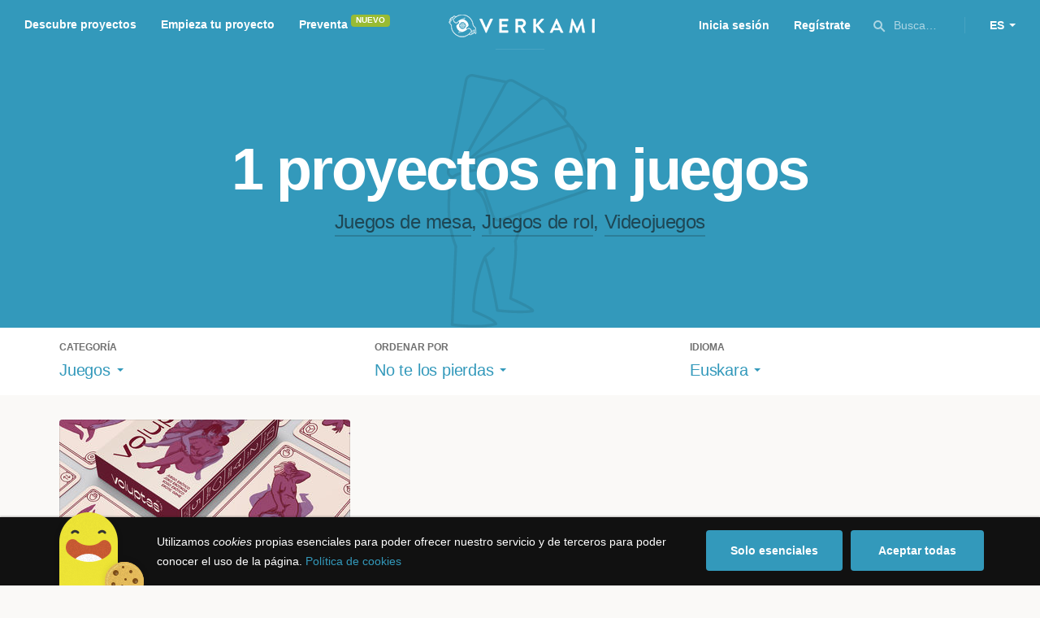

--- FILE ---
content_type: text/html; charset=utf-8
request_url: https://www.google.com/recaptcha/api2/anchor?ar=1&k=6LcohcEUAAAAAKA4lbRzNb0mFxykolmiEYqoP1u3&co=aHR0cHM6Ly93d3cudmVya2FtaS5jb206NDQz&hl=es&v=PoyoqOPhxBO7pBk68S4YbpHZ&size=invisible&anchor-ms=20000&execute-ms=30000&cb=qkucnes4k14e
body_size: 49250
content:
<!DOCTYPE HTML><html dir="ltr" lang="es"><head><meta http-equiv="Content-Type" content="text/html; charset=UTF-8">
<meta http-equiv="X-UA-Compatible" content="IE=edge">
<title>reCAPTCHA</title>
<style type="text/css">
/* cyrillic-ext */
@font-face {
  font-family: 'Roboto';
  font-style: normal;
  font-weight: 400;
  font-stretch: 100%;
  src: url(//fonts.gstatic.com/s/roboto/v48/KFO7CnqEu92Fr1ME7kSn66aGLdTylUAMa3GUBHMdazTgWw.woff2) format('woff2');
  unicode-range: U+0460-052F, U+1C80-1C8A, U+20B4, U+2DE0-2DFF, U+A640-A69F, U+FE2E-FE2F;
}
/* cyrillic */
@font-face {
  font-family: 'Roboto';
  font-style: normal;
  font-weight: 400;
  font-stretch: 100%;
  src: url(//fonts.gstatic.com/s/roboto/v48/KFO7CnqEu92Fr1ME7kSn66aGLdTylUAMa3iUBHMdazTgWw.woff2) format('woff2');
  unicode-range: U+0301, U+0400-045F, U+0490-0491, U+04B0-04B1, U+2116;
}
/* greek-ext */
@font-face {
  font-family: 'Roboto';
  font-style: normal;
  font-weight: 400;
  font-stretch: 100%;
  src: url(//fonts.gstatic.com/s/roboto/v48/KFO7CnqEu92Fr1ME7kSn66aGLdTylUAMa3CUBHMdazTgWw.woff2) format('woff2');
  unicode-range: U+1F00-1FFF;
}
/* greek */
@font-face {
  font-family: 'Roboto';
  font-style: normal;
  font-weight: 400;
  font-stretch: 100%;
  src: url(//fonts.gstatic.com/s/roboto/v48/KFO7CnqEu92Fr1ME7kSn66aGLdTylUAMa3-UBHMdazTgWw.woff2) format('woff2');
  unicode-range: U+0370-0377, U+037A-037F, U+0384-038A, U+038C, U+038E-03A1, U+03A3-03FF;
}
/* math */
@font-face {
  font-family: 'Roboto';
  font-style: normal;
  font-weight: 400;
  font-stretch: 100%;
  src: url(//fonts.gstatic.com/s/roboto/v48/KFO7CnqEu92Fr1ME7kSn66aGLdTylUAMawCUBHMdazTgWw.woff2) format('woff2');
  unicode-range: U+0302-0303, U+0305, U+0307-0308, U+0310, U+0312, U+0315, U+031A, U+0326-0327, U+032C, U+032F-0330, U+0332-0333, U+0338, U+033A, U+0346, U+034D, U+0391-03A1, U+03A3-03A9, U+03B1-03C9, U+03D1, U+03D5-03D6, U+03F0-03F1, U+03F4-03F5, U+2016-2017, U+2034-2038, U+203C, U+2040, U+2043, U+2047, U+2050, U+2057, U+205F, U+2070-2071, U+2074-208E, U+2090-209C, U+20D0-20DC, U+20E1, U+20E5-20EF, U+2100-2112, U+2114-2115, U+2117-2121, U+2123-214F, U+2190, U+2192, U+2194-21AE, U+21B0-21E5, U+21F1-21F2, U+21F4-2211, U+2213-2214, U+2216-22FF, U+2308-230B, U+2310, U+2319, U+231C-2321, U+2336-237A, U+237C, U+2395, U+239B-23B7, U+23D0, U+23DC-23E1, U+2474-2475, U+25AF, U+25B3, U+25B7, U+25BD, U+25C1, U+25CA, U+25CC, U+25FB, U+266D-266F, U+27C0-27FF, U+2900-2AFF, U+2B0E-2B11, U+2B30-2B4C, U+2BFE, U+3030, U+FF5B, U+FF5D, U+1D400-1D7FF, U+1EE00-1EEFF;
}
/* symbols */
@font-face {
  font-family: 'Roboto';
  font-style: normal;
  font-weight: 400;
  font-stretch: 100%;
  src: url(//fonts.gstatic.com/s/roboto/v48/KFO7CnqEu92Fr1ME7kSn66aGLdTylUAMaxKUBHMdazTgWw.woff2) format('woff2');
  unicode-range: U+0001-000C, U+000E-001F, U+007F-009F, U+20DD-20E0, U+20E2-20E4, U+2150-218F, U+2190, U+2192, U+2194-2199, U+21AF, U+21E6-21F0, U+21F3, U+2218-2219, U+2299, U+22C4-22C6, U+2300-243F, U+2440-244A, U+2460-24FF, U+25A0-27BF, U+2800-28FF, U+2921-2922, U+2981, U+29BF, U+29EB, U+2B00-2BFF, U+4DC0-4DFF, U+FFF9-FFFB, U+10140-1018E, U+10190-1019C, U+101A0, U+101D0-101FD, U+102E0-102FB, U+10E60-10E7E, U+1D2C0-1D2D3, U+1D2E0-1D37F, U+1F000-1F0FF, U+1F100-1F1AD, U+1F1E6-1F1FF, U+1F30D-1F30F, U+1F315, U+1F31C, U+1F31E, U+1F320-1F32C, U+1F336, U+1F378, U+1F37D, U+1F382, U+1F393-1F39F, U+1F3A7-1F3A8, U+1F3AC-1F3AF, U+1F3C2, U+1F3C4-1F3C6, U+1F3CA-1F3CE, U+1F3D4-1F3E0, U+1F3ED, U+1F3F1-1F3F3, U+1F3F5-1F3F7, U+1F408, U+1F415, U+1F41F, U+1F426, U+1F43F, U+1F441-1F442, U+1F444, U+1F446-1F449, U+1F44C-1F44E, U+1F453, U+1F46A, U+1F47D, U+1F4A3, U+1F4B0, U+1F4B3, U+1F4B9, U+1F4BB, U+1F4BF, U+1F4C8-1F4CB, U+1F4D6, U+1F4DA, U+1F4DF, U+1F4E3-1F4E6, U+1F4EA-1F4ED, U+1F4F7, U+1F4F9-1F4FB, U+1F4FD-1F4FE, U+1F503, U+1F507-1F50B, U+1F50D, U+1F512-1F513, U+1F53E-1F54A, U+1F54F-1F5FA, U+1F610, U+1F650-1F67F, U+1F687, U+1F68D, U+1F691, U+1F694, U+1F698, U+1F6AD, U+1F6B2, U+1F6B9-1F6BA, U+1F6BC, U+1F6C6-1F6CF, U+1F6D3-1F6D7, U+1F6E0-1F6EA, U+1F6F0-1F6F3, U+1F6F7-1F6FC, U+1F700-1F7FF, U+1F800-1F80B, U+1F810-1F847, U+1F850-1F859, U+1F860-1F887, U+1F890-1F8AD, U+1F8B0-1F8BB, U+1F8C0-1F8C1, U+1F900-1F90B, U+1F93B, U+1F946, U+1F984, U+1F996, U+1F9E9, U+1FA00-1FA6F, U+1FA70-1FA7C, U+1FA80-1FA89, U+1FA8F-1FAC6, U+1FACE-1FADC, U+1FADF-1FAE9, U+1FAF0-1FAF8, U+1FB00-1FBFF;
}
/* vietnamese */
@font-face {
  font-family: 'Roboto';
  font-style: normal;
  font-weight: 400;
  font-stretch: 100%;
  src: url(//fonts.gstatic.com/s/roboto/v48/KFO7CnqEu92Fr1ME7kSn66aGLdTylUAMa3OUBHMdazTgWw.woff2) format('woff2');
  unicode-range: U+0102-0103, U+0110-0111, U+0128-0129, U+0168-0169, U+01A0-01A1, U+01AF-01B0, U+0300-0301, U+0303-0304, U+0308-0309, U+0323, U+0329, U+1EA0-1EF9, U+20AB;
}
/* latin-ext */
@font-face {
  font-family: 'Roboto';
  font-style: normal;
  font-weight: 400;
  font-stretch: 100%;
  src: url(//fonts.gstatic.com/s/roboto/v48/KFO7CnqEu92Fr1ME7kSn66aGLdTylUAMa3KUBHMdazTgWw.woff2) format('woff2');
  unicode-range: U+0100-02BA, U+02BD-02C5, U+02C7-02CC, U+02CE-02D7, U+02DD-02FF, U+0304, U+0308, U+0329, U+1D00-1DBF, U+1E00-1E9F, U+1EF2-1EFF, U+2020, U+20A0-20AB, U+20AD-20C0, U+2113, U+2C60-2C7F, U+A720-A7FF;
}
/* latin */
@font-face {
  font-family: 'Roboto';
  font-style: normal;
  font-weight: 400;
  font-stretch: 100%;
  src: url(//fonts.gstatic.com/s/roboto/v48/KFO7CnqEu92Fr1ME7kSn66aGLdTylUAMa3yUBHMdazQ.woff2) format('woff2');
  unicode-range: U+0000-00FF, U+0131, U+0152-0153, U+02BB-02BC, U+02C6, U+02DA, U+02DC, U+0304, U+0308, U+0329, U+2000-206F, U+20AC, U+2122, U+2191, U+2193, U+2212, U+2215, U+FEFF, U+FFFD;
}
/* cyrillic-ext */
@font-face {
  font-family: 'Roboto';
  font-style: normal;
  font-weight: 500;
  font-stretch: 100%;
  src: url(//fonts.gstatic.com/s/roboto/v48/KFO7CnqEu92Fr1ME7kSn66aGLdTylUAMa3GUBHMdazTgWw.woff2) format('woff2');
  unicode-range: U+0460-052F, U+1C80-1C8A, U+20B4, U+2DE0-2DFF, U+A640-A69F, U+FE2E-FE2F;
}
/* cyrillic */
@font-face {
  font-family: 'Roboto';
  font-style: normal;
  font-weight: 500;
  font-stretch: 100%;
  src: url(//fonts.gstatic.com/s/roboto/v48/KFO7CnqEu92Fr1ME7kSn66aGLdTylUAMa3iUBHMdazTgWw.woff2) format('woff2');
  unicode-range: U+0301, U+0400-045F, U+0490-0491, U+04B0-04B1, U+2116;
}
/* greek-ext */
@font-face {
  font-family: 'Roboto';
  font-style: normal;
  font-weight: 500;
  font-stretch: 100%;
  src: url(//fonts.gstatic.com/s/roboto/v48/KFO7CnqEu92Fr1ME7kSn66aGLdTylUAMa3CUBHMdazTgWw.woff2) format('woff2');
  unicode-range: U+1F00-1FFF;
}
/* greek */
@font-face {
  font-family: 'Roboto';
  font-style: normal;
  font-weight: 500;
  font-stretch: 100%;
  src: url(//fonts.gstatic.com/s/roboto/v48/KFO7CnqEu92Fr1ME7kSn66aGLdTylUAMa3-UBHMdazTgWw.woff2) format('woff2');
  unicode-range: U+0370-0377, U+037A-037F, U+0384-038A, U+038C, U+038E-03A1, U+03A3-03FF;
}
/* math */
@font-face {
  font-family: 'Roboto';
  font-style: normal;
  font-weight: 500;
  font-stretch: 100%;
  src: url(//fonts.gstatic.com/s/roboto/v48/KFO7CnqEu92Fr1ME7kSn66aGLdTylUAMawCUBHMdazTgWw.woff2) format('woff2');
  unicode-range: U+0302-0303, U+0305, U+0307-0308, U+0310, U+0312, U+0315, U+031A, U+0326-0327, U+032C, U+032F-0330, U+0332-0333, U+0338, U+033A, U+0346, U+034D, U+0391-03A1, U+03A3-03A9, U+03B1-03C9, U+03D1, U+03D5-03D6, U+03F0-03F1, U+03F4-03F5, U+2016-2017, U+2034-2038, U+203C, U+2040, U+2043, U+2047, U+2050, U+2057, U+205F, U+2070-2071, U+2074-208E, U+2090-209C, U+20D0-20DC, U+20E1, U+20E5-20EF, U+2100-2112, U+2114-2115, U+2117-2121, U+2123-214F, U+2190, U+2192, U+2194-21AE, U+21B0-21E5, U+21F1-21F2, U+21F4-2211, U+2213-2214, U+2216-22FF, U+2308-230B, U+2310, U+2319, U+231C-2321, U+2336-237A, U+237C, U+2395, U+239B-23B7, U+23D0, U+23DC-23E1, U+2474-2475, U+25AF, U+25B3, U+25B7, U+25BD, U+25C1, U+25CA, U+25CC, U+25FB, U+266D-266F, U+27C0-27FF, U+2900-2AFF, U+2B0E-2B11, U+2B30-2B4C, U+2BFE, U+3030, U+FF5B, U+FF5D, U+1D400-1D7FF, U+1EE00-1EEFF;
}
/* symbols */
@font-face {
  font-family: 'Roboto';
  font-style: normal;
  font-weight: 500;
  font-stretch: 100%;
  src: url(//fonts.gstatic.com/s/roboto/v48/KFO7CnqEu92Fr1ME7kSn66aGLdTylUAMaxKUBHMdazTgWw.woff2) format('woff2');
  unicode-range: U+0001-000C, U+000E-001F, U+007F-009F, U+20DD-20E0, U+20E2-20E4, U+2150-218F, U+2190, U+2192, U+2194-2199, U+21AF, U+21E6-21F0, U+21F3, U+2218-2219, U+2299, U+22C4-22C6, U+2300-243F, U+2440-244A, U+2460-24FF, U+25A0-27BF, U+2800-28FF, U+2921-2922, U+2981, U+29BF, U+29EB, U+2B00-2BFF, U+4DC0-4DFF, U+FFF9-FFFB, U+10140-1018E, U+10190-1019C, U+101A0, U+101D0-101FD, U+102E0-102FB, U+10E60-10E7E, U+1D2C0-1D2D3, U+1D2E0-1D37F, U+1F000-1F0FF, U+1F100-1F1AD, U+1F1E6-1F1FF, U+1F30D-1F30F, U+1F315, U+1F31C, U+1F31E, U+1F320-1F32C, U+1F336, U+1F378, U+1F37D, U+1F382, U+1F393-1F39F, U+1F3A7-1F3A8, U+1F3AC-1F3AF, U+1F3C2, U+1F3C4-1F3C6, U+1F3CA-1F3CE, U+1F3D4-1F3E0, U+1F3ED, U+1F3F1-1F3F3, U+1F3F5-1F3F7, U+1F408, U+1F415, U+1F41F, U+1F426, U+1F43F, U+1F441-1F442, U+1F444, U+1F446-1F449, U+1F44C-1F44E, U+1F453, U+1F46A, U+1F47D, U+1F4A3, U+1F4B0, U+1F4B3, U+1F4B9, U+1F4BB, U+1F4BF, U+1F4C8-1F4CB, U+1F4D6, U+1F4DA, U+1F4DF, U+1F4E3-1F4E6, U+1F4EA-1F4ED, U+1F4F7, U+1F4F9-1F4FB, U+1F4FD-1F4FE, U+1F503, U+1F507-1F50B, U+1F50D, U+1F512-1F513, U+1F53E-1F54A, U+1F54F-1F5FA, U+1F610, U+1F650-1F67F, U+1F687, U+1F68D, U+1F691, U+1F694, U+1F698, U+1F6AD, U+1F6B2, U+1F6B9-1F6BA, U+1F6BC, U+1F6C6-1F6CF, U+1F6D3-1F6D7, U+1F6E0-1F6EA, U+1F6F0-1F6F3, U+1F6F7-1F6FC, U+1F700-1F7FF, U+1F800-1F80B, U+1F810-1F847, U+1F850-1F859, U+1F860-1F887, U+1F890-1F8AD, U+1F8B0-1F8BB, U+1F8C0-1F8C1, U+1F900-1F90B, U+1F93B, U+1F946, U+1F984, U+1F996, U+1F9E9, U+1FA00-1FA6F, U+1FA70-1FA7C, U+1FA80-1FA89, U+1FA8F-1FAC6, U+1FACE-1FADC, U+1FADF-1FAE9, U+1FAF0-1FAF8, U+1FB00-1FBFF;
}
/* vietnamese */
@font-face {
  font-family: 'Roboto';
  font-style: normal;
  font-weight: 500;
  font-stretch: 100%;
  src: url(//fonts.gstatic.com/s/roboto/v48/KFO7CnqEu92Fr1ME7kSn66aGLdTylUAMa3OUBHMdazTgWw.woff2) format('woff2');
  unicode-range: U+0102-0103, U+0110-0111, U+0128-0129, U+0168-0169, U+01A0-01A1, U+01AF-01B0, U+0300-0301, U+0303-0304, U+0308-0309, U+0323, U+0329, U+1EA0-1EF9, U+20AB;
}
/* latin-ext */
@font-face {
  font-family: 'Roboto';
  font-style: normal;
  font-weight: 500;
  font-stretch: 100%;
  src: url(//fonts.gstatic.com/s/roboto/v48/KFO7CnqEu92Fr1ME7kSn66aGLdTylUAMa3KUBHMdazTgWw.woff2) format('woff2');
  unicode-range: U+0100-02BA, U+02BD-02C5, U+02C7-02CC, U+02CE-02D7, U+02DD-02FF, U+0304, U+0308, U+0329, U+1D00-1DBF, U+1E00-1E9F, U+1EF2-1EFF, U+2020, U+20A0-20AB, U+20AD-20C0, U+2113, U+2C60-2C7F, U+A720-A7FF;
}
/* latin */
@font-face {
  font-family: 'Roboto';
  font-style: normal;
  font-weight: 500;
  font-stretch: 100%;
  src: url(//fonts.gstatic.com/s/roboto/v48/KFO7CnqEu92Fr1ME7kSn66aGLdTylUAMa3yUBHMdazQ.woff2) format('woff2');
  unicode-range: U+0000-00FF, U+0131, U+0152-0153, U+02BB-02BC, U+02C6, U+02DA, U+02DC, U+0304, U+0308, U+0329, U+2000-206F, U+20AC, U+2122, U+2191, U+2193, U+2212, U+2215, U+FEFF, U+FFFD;
}
/* cyrillic-ext */
@font-face {
  font-family: 'Roboto';
  font-style: normal;
  font-weight: 900;
  font-stretch: 100%;
  src: url(//fonts.gstatic.com/s/roboto/v48/KFO7CnqEu92Fr1ME7kSn66aGLdTylUAMa3GUBHMdazTgWw.woff2) format('woff2');
  unicode-range: U+0460-052F, U+1C80-1C8A, U+20B4, U+2DE0-2DFF, U+A640-A69F, U+FE2E-FE2F;
}
/* cyrillic */
@font-face {
  font-family: 'Roboto';
  font-style: normal;
  font-weight: 900;
  font-stretch: 100%;
  src: url(//fonts.gstatic.com/s/roboto/v48/KFO7CnqEu92Fr1ME7kSn66aGLdTylUAMa3iUBHMdazTgWw.woff2) format('woff2');
  unicode-range: U+0301, U+0400-045F, U+0490-0491, U+04B0-04B1, U+2116;
}
/* greek-ext */
@font-face {
  font-family: 'Roboto';
  font-style: normal;
  font-weight: 900;
  font-stretch: 100%;
  src: url(//fonts.gstatic.com/s/roboto/v48/KFO7CnqEu92Fr1ME7kSn66aGLdTylUAMa3CUBHMdazTgWw.woff2) format('woff2');
  unicode-range: U+1F00-1FFF;
}
/* greek */
@font-face {
  font-family: 'Roboto';
  font-style: normal;
  font-weight: 900;
  font-stretch: 100%;
  src: url(//fonts.gstatic.com/s/roboto/v48/KFO7CnqEu92Fr1ME7kSn66aGLdTylUAMa3-UBHMdazTgWw.woff2) format('woff2');
  unicode-range: U+0370-0377, U+037A-037F, U+0384-038A, U+038C, U+038E-03A1, U+03A3-03FF;
}
/* math */
@font-face {
  font-family: 'Roboto';
  font-style: normal;
  font-weight: 900;
  font-stretch: 100%;
  src: url(//fonts.gstatic.com/s/roboto/v48/KFO7CnqEu92Fr1ME7kSn66aGLdTylUAMawCUBHMdazTgWw.woff2) format('woff2');
  unicode-range: U+0302-0303, U+0305, U+0307-0308, U+0310, U+0312, U+0315, U+031A, U+0326-0327, U+032C, U+032F-0330, U+0332-0333, U+0338, U+033A, U+0346, U+034D, U+0391-03A1, U+03A3-03A9, U+03B1-03C9, U+03D1, U+03D5-03D6, U+03F0-03F1, U+03F4-03F5, U+2016-2017, U+2034-2038, U+203C, U+2040, U+2043, U+2047, U+2050, U+2057, U+205F, U+2070-2071, U+2074-208E, U+2090-209C, U+20D0-20DC, U+20E1, U+20E5-20EF, U+2100-2112, U+2114-2115, U+2117-2121, U+2123-214F, U+2190, U+2192, U+2194-21AE, U+21B0-21E5, U+21F1-21F2, U+21F4-2211, U+2213-2214, U+2216-22FF, U+2308-230B, U+2310, U+2319, U+231C-2321, U+2336-237A, U+237C, U+2395, U+239B-23B7, U+23D0, U+23DC-23E1, U+2474-2475, U+25AF, U+25B3, U+25B7, U+25BD, U+25C1, U+25CA, U+25CC, U+25FB, U+266D-266F, U+27C0-27FF, U+2900-2AFF, U+2B0E-2B11, U+2B30-2B4C, U+2BFE, U+3030, U+FF5B, U+FF5D, U+1D400-1D7FF, U+1EE00-1EEFF;
}
/* symbols */
@font-face {
  font-family: 'Roboto';
  font-style: normal;
  font-weight: 900;
  font-stretch: 100%;
  src: url(//fonts.gstatic.com/s/roboto/v48/KFO7CnqEu92Fr1ME7kSn66aGLdTylUAMaxKUBHMdazTgWw.woff2) format('woff2');
  unicode-range: U+0001-000C, U+000E-001F, U+007F-009F, U+20DD-20E0, U+20E2-20E4, U+2150-218F, U+2190, U+2192, U+2194-2199, U+21AF, U+21E6-21F0, U+21F3, U+2218-2219, U+2299, U+22C4-22C6, U+2300-243F, U+2440-244A, U+2460-24FF, U+25A0-27BF, U+2800-28FF, U+2921-2922, U+2981, U+29BF, U+29EB, U+2B00-2BFF, U+4DC0-4DFF, U+FFF9-FFFB, U+10140-1018E, U+10190-1019C, U+101A0, U+101D0-101FD, U+102E0-102FB, U+10E60-10E7E, U+1D2C0-1D2D3, U+1D2E0-1D37F, U+1F000-1F0FF, U+1F100-1F1AD, U+1F1E6-1F1FF, U+1F30D-1F30F, U+1F315, U+1F31C, U+1F31E, U+1F320-1F32C, U+1F336, U+1F378, U+1F37D, U+1F382, U+1F393-1F39F, U+1F3A7-1F3A8, U+1F3AC-1F3AF, U+1F3C2, U+1F3C4-1F3C6, U+1F3CA-1F3CE, U+1F3D4-1F3E0, U+1F3ED, U+1F3F1-1F3F3, U+1F3F5-1F3F7, U+1F408, U+1F415, U+1F41F, U+1F426, U+1F43F, U+1F441-1F442, U+1F444, U+1F446-1F449, U+1F44C-1F44E, U+1F453, U+1F46A, U+1F47D, U+1F4A3, U+1F4B0, U+1F4B3, U+1F4B9, U+1F4BB, U+1F4BF, U+1F4C8-1F4CB, U+1F4D6, U+1F4DA, U+1F4DF, U+1F4E3-1F4E6, U+1F4EA-1F4ED, U+1F4F7, U+1F4F9-1F4FB, U+1F4FD-1F4FE, U+1F503, U+1F507-1F50B, U+1F50D, U+1F512-1F513, U+1F53E-1F54A, U+1F54F-1F5FA, U+1F610, U+1F650-1F67F, U+1F687, U+1F68D, U+1F691, U+1F694, U+1F698, U+1F6AD, U+1F6B2, U+1F6B9-1F6BA, U+1F6BC, U+1F6C6-1F6CF, U+1F6D3-1F6D7, U+1F6E0-1F6EA, U+1F6F0-1F6F3, U+1F6F7-1F6FC, U+1F700-1F7FF, U+1F800-1F80B, U+1F810-1F847, U+1F850-1F859, U+1F860-1F887, U+1F890-1F8AD, U+1F8B0-1F8BB, U+1F8C0-1F8C1, U+1F900-1F90B, U+1F93B, U+1F946, U+1F984, U+1F996, U+1F9E9, U+1FA00-1FA6F, U+1FA70-1FA7C, U+1FA80-1FA89, U+1FA8F-1FAC6, U+1FACE-1FADC, U+1FADF-1FAE9, U+1FAF0-1FAF8, U+1FB00-1FBFF;
}
/* vietnamese */
@font-face {
  font-family: 'Roboto';
  font-style: normal;
  font-weight: 900;
  font-stretch: 100%;
  src: url(//fonts.gstatic.com/s/roboto/v48/KFO7CnqEu92Fr1ME7kSn66aGLdTylUAMa3OUBHMdazTgWw.woff2) format('woff2');
  unicode-range: U+0102-0103, U+0110-0111, U+0128-0129, U+0168-0169, U+01A0-01A1, U+01AF-01B0, U+0300-0301, U+0303-0304, U+0308-0309, U+0323, U+0329, U+1EA0-1EF9, U+20AB;
}
/* latin-ext */
@font-face {
  font-family: 'Roboto';
  font-style: normal;
  font-weight: 900;
  font-stretch: 100%;
  src: url(//fonts.gstatic.com/s/roboto/v48/KFO7CnqEu92Fr1ME7kSn66aGLdTylUAMa3KUBHMdazTgWw.woff2) format('woff2');
  unicode-range: U+0100-02BA, U+02BD-02C5, U+02C7-02CC, U+02CE-02D7, U+02DD-02FF, U+0304, U+0308, U+0329, U+1D00-1DBF, U+1E00-1E9F, U+1EF2-1EFF, U+2020, U+20A0-20AB, U+20AD-20C0, U+2113, U+2C60-2C7F, U+A720-A7FF;
}
/* latin */
@font-face {
  font-family: 'Roboto';
  font-style: normal;
  font-weight: 900;
  font-stretch: 100%;
  src: url(//fonts.gstatic.com/s/roboto/v48/KFO7CnqEu92Fr1ME7kSn66aGLdTylUAMa3yUBHMdazQ.woff2) format('woff2');
  unicode-range: U+0000-00FF, U+0131, U+0152-0153, U+02BB-02BC, U+02C6, U+02DA, U+02DC, U+0304, U+0308, U+0329, U+2000-206F, U+20AC, U+2122, U+2191, U+2193, U+2212, U+2215, U+FEFF, U+FFFD;
}

</style>
<link rel="stylesheet" type="text/css" href="https://www.gstatic.com/recaptcha/releases/PoyoqOPhxBO7pBk68S4YbpHZ/styles__ltr.css">
<script nonce="inAQutEP81uox85CiQYzpA" type="text/javascript">window['__recaptcha_api'] = 'https://www.google.com/recaptcha/api2/';</script>
<script type="text/javascript" src="https://www.gstatic.com/recaptcha/releases/PoyoqOPhxBO7pBk68S4YbpHZ/recaptcha__es.js" nonce="inAQutEP81uox85CiQYzpA">
      
    </script></head>
<body><div id="rc-anchor-alert" class="rc-anchor-alert"></div>
<input type="hidden" id="recaptcha-token" value="[base64]">
<script type="text/javascript" nonce="inAQutEP81uox85CiQYzpA">
      recaptcha.anchor.Main.init("[\x22ainput\x22,[\x22bgdata\x22,\x22\x22,\[base64]/[base64]/[base64]/KE4oMTI0LHYsdi5HKSxMWihsLHYpKTpOKDEyNCx2LGwpLFYpLHYpLFQpKSxGKDE3MSx2KX0scjc9ZnVuY3Rpb24obCl7cmV0dXJuIGx9LEM9ZnVuY3Rpb24obCxWLHYpe04odixsLFYpLFZbYWtdPTI3OTZ9LG49ZnVuY3Rpb24obCxWKXtWLlg9KChWLlg/[base64]/[base64]/[base64]/[base64]/[base64]/[base64]/[base64]/[base64]/[base64]/[base64]/[base64]\\u003d\x22,\[base64]\\u003d\\u003d\x22,\x22aAHCtVRxw47Ct3oFwrMKw4bCuznDn8KhTA89wrsewqQqS8Ozw5JFw5jDqsK8EB8KcVoMejgeAxHDjsOLKV9Sw5fDhcOYw7LDk8Oiw5lfw7zCj8OWw5bDgMO9PHBpw7dhBsOVw5/[base64]/DrsOsccKyWm8xw5HCpU5hwrktZMKVTmnCpsKcwrrCqMO5w6TDmsKTCcK/KcOow6PCsQTCosKWw61MfmpEwp7DmsOqXcO3IsK0MsOswqwfOGQAYywfV2TDk17DnHXCiMK5wqvCqUXDrMOMYsKlY8OpFhcpwq4yNE8fwq4zwpvCl8OYwrZ1U3zDl8Ofwo/CsmTCtMOxwoRlP8OkwqVAHcOYRxPChxFkwodXUmLDlSbCjSTCmsOpK8KlKkjDuMOBwpjDtFJ4w6vCjcOCwrjCl8OdQ8KNCHNJNcKIw5p8JxnCuUHCsXHDn8O9KXEUwo1oVi99fcKIw5bCqsOSRUTCiwwCdjggFH/DgXImDiLDlnfDhg5ZMH3Cr8O8wo7DnMKcwrnCqm0Mw47Ci8K6woMQMMOIQ8Kmw6Udw5Baw6rDpsORwoZ5D0dMe8KbTgA/[base64]/Dm37CmcO/UMK9wofDocKuWMO0c1UbE8OXwr/DvBfDqMOvF8KWw7dYw5APwpjDjMO1w7nDvlbClsKmFMKcwo3DpMKuQMKzw7wIw4w2w7ZMO8OzwppKwphpdnbCjEbDocO+fsO/w4LDjmDDrRJ/XEzDu8OEw5rDq8OKw5fCssO0wp/[base64]/DiT/CjcOVw6dvw6QzVMOJw4ZFw5J0woDDmMOGwqEEIHw3wqjDtcKzcMK5VyTCpxtSwpTCuMKsw4AzNRx/w4jCtsKpXzpkwoPDnMO8ZcO4w6zDum56IEHCtcOyVcKEw4LDjBDCvMONw63CvMOmfnBHOcK0wqEgwpnClsKAwqHCvyjDscKrwrM3QsOQwrJLFcKYwolHdcKvAcKmw4d/LsOsFMOvwpXDpVUbw7NmwqFxwq0PNMKiw49Fw4Ibw6UDwpvCrcOPw6d6FHXDo8Kzw4UWbsKKw4IGw6ANw63Cr2jCp2xswoDDr8O1w6tGw5dGKsK4ZcO8w67CkyrCsFjDm1vDvMKxeMOTcMKbfcKGH8OEw7V7w5/CpsKmw4rCusOBw7nDksOCUy4Rw7UjQsOvADnDq8KfY03DmF8zSsOkT8KfesKswp17w4xVw7Vew702HV0fUzLCuXNUwr/DoMK9dnHCkV/DhMOCwpc+w4fChlbDtcKDNsKZMgYaAMOTe8O1PSPDrl3DqVRCVMKAw7jDj8K/wq/DjSjDpsOlwo3DokLCqhN9w5Mow6Q3wo5qw7TCvcKhw4nDj8O6wrYfQxsICHjClMO/wqQRUsKuT2FUw6k6w7fCoMOzwo0cw51rwrfCjcOkw6rCgcOUw6k2CkjDgGrCmwcew7ouw45Ew6DDrGg6wpcBYcKff8O1worCiiBSdsK1OMOGwrhuw6hEw5Iow4rDnVs4wpVnGCplAsOOXMOwwqjDhVw8esOuNk1WDFl/OjcAw4rCp8KZw7ZWw4RrRB8Ab8KTw4FTw6AqwozCsS9Jw5LCgkcjwozCsRoROSMYeCB0Sgdkw5QbbMKcRcKEIBbDj3/CkcKmw6A+dB/DomZewrfCicKtwpbDmcKdw7fDj8O/w40Qw73Dtj7CtcK4asOuwqVVw7p0w4lwGsO3ZUHDnxJcw7/Cg8ONY2bCjQNswrArGMORw5bDrGbCh8K5QxXDicKrW1PDoMOhEBrCrwXDi1gkc8Kww6oIw7/DrgXCicKNwo7DkcKqTMOJwppGwo/[base64]/F8OMwqrCisKvwp7DnRDDp8KzUHxBY1nCrEN4wqZpwogyw4fCuCp7B8KeVcOII8OzwqMqYMO3wpTDuMKoLzbDpcK/w4w6LcKBZGYewoBqI8OPU1I3S0INw4MAQjVqc8OIRcONZMO+woHDn8Kqw7h4w6wcWcOMwpVEZlc0wpnDu21cFsKqY14Dw6HDnMKEwrI4w6XCgMOoIcOjwq7DpDrCscOLEsOIw5/DlErCkw/CocKYw644worDiSDCjMOKXsKzGiLDpsKAXsKmccK9w70owqwxw6oCbjnCkkjChnXCpMKpBBw2JjTDq0kIwpl9PS7CmMOmUDwAasK0wrF9wqjCnR7DmsOaw7Nlw7HDnsOQwpdjDsO8wrpjw6rDscKuc0jCigzDu8OGwohOaifChMKyOy/Dl8OpfsKbfglRccK8wqLDrcKyPUvDmMKFwo51HxjDt8ONM3bCtMKnWFvDt8KdwoI2wrrDsF/CigtTw7gWL8Oewppgw5liF8Ofc34OYlQbUcOBF1kfcsOew6IMVCTChkDCpFYPehonw4HCucKNZsKZwqNAHcKuwqksfSvClE3CuGlQwqtIw7zCuQPDm8KGw6PDgF7CpUrCsixFLMO0QcKzwoY4aVXDgMKtLsKgwpbClUEmwp/Cl8K/IDEnwqoDRsO1w4QXw5HCpy/DhyfCnC/Djxhiw7p7LkrCi0jDn8Opw5hwLhrDu8KSUDk5wrnDlcKow5zCrhdOZcKDwqpMwqQCAMOXJsO3XcKswroxHsOfCsKkFsKnwpnCmsOMHgwAKWYuMwV8w6RQwr7DgcOzPMOxYzDDrMKbS20necO/BsOjw57CqcOEWR96w4HCuw/[base64]/DssOBDBUnLsOdYi3CoFHCjcO1wqEdwo0Xwopsw4nDvsKOwoLCp17DqVbDgcOsbcOOADFWFFbDujTChMKwA0BAagx9CV/[base64]/wp3DqsOmwqd5w43CvsKDw7gFwqjCmXzDvXVGagV6wpU2wpnCo1nCuSLCkH5HRl8GRcKZO8OzwpHClG7Dqg3CmsOEQnUsacKpTCkhw6Q8dUhAwoQVwo7CvcKbw6PDt8O9cy1Fw4/[base64]/PzPCgsKVY1/CiiLDgSM+w5Z5A8OfwrFZw4XCqXZ0w6DCo8KqwrtZMcK4wqzCsXTDkMKHw5ZAWyomwpjCocOnwrjCqBIySyM6PHDDrcKUwrfCpsOUwrF/w5AGw6DCksOkw4F2ahzDryHDkDUNdFbDu8KFZsKSD1R8w7/DhRQ7VSjCmMKPwp4BeMO0awx5BEVAwqlbwo7CuMKVwrfDqwMCwpbCq8OUw7fDqRkBfwcdwpvDinFZwoIZO8OnW8OgcU9ow7TDrsOlXj9DIx/CgcOwWg3CvMOqeS85QQJxw5BRdwbDicK3bcKkwplVwp7DgMKBX0TCiXFYSHBJfcKkwr/CjH7CrcKSwp81UBZMwoFFXcKKMcO/w5Z6QFpLT8KrwqwNJFlEHTTDuyHDmcOWHsO3w5xXwqF5WMO3wp01NMOuwrsCGyjDtsK/X8OXwp3Dj8OEwp/CoB7DnMOyw7lPL8OfbsOQQhzCrzXCgsKSGWbDi8KIF8KxEWDDpsOIOz8Xw7/DlMKNCsOfJk7ClgXDjcOwwrbDlF8JQ2l8wqwKwpxxwozCvlnDoMKJwr/DtDI3LDc6wroCLyk2YQPCn8OzGMKWP0dHTzvCiMKvAUDDhcK9XGzDgMOUC8OZwoM7wr4uXDvCncKJwqHCkMOfw6bDrsOOw6HCmcO2wq3CscOkZMOKZS3DpEzClMKTX8KmwpleZ3ZiShvDmB5hRm/CniMAw6w4YF5kLcKGwq/Dv8O/wrfDu1HDqXLCmVpxXsOtVsKAwphOHlDCmXtzw61Ywq7CqjFCwrXCqhXCjHQFGW/[base64]/[base64]/wq7DhBDDrEJ+woc5w6vDsjM+wr4hw5vCuW/CsA9/dHpUaztywqjCp8KEK8KmcCdSfcOfwr7DicKVw7HCmsKAwrwJIHrDvGALwoMRacOgw4LDim7DgsOkw6EWw57DksKsdDnDosKJwrXDp2l5GWvCiMORwrN4G2V7a8OSw4fDjsONFXQ+worDrMO+w6bCscO2wpwhIcKoQ8O0woRPwq/Dqn8sUh5IQMOGGnHCrMO2VVNyw4vCsMK9w4xcBzPCqzrCr8O4IcKiQwPCkTFqw4U1DVHDuMOXesKpPB8gRMKjT1xLw7dvwoTCosKKZSrCi0x7w47DqsOVwp0FwrTDvsOew7vDqkTDuiVKwqrCp8Ogw5g3HWtLw7Rgw4ofw6XCpXp5Kl/DkxLDmS98BCEpbsOaQWIpwq9yfyFTGCXDnHsAwpbDpMK9w7sCISLDqxEqwq0Sw7TCsQNIAsKFUWoiwoZcCMOmw4pHw6bCpmAIwpvDqcOvOi/DkQTDjWN0wr4cDcKEw4xHwqPCusKtw7PCpiNfUMKfSsO7PirChy7DhcKLwr1+WcOWw4EKYMOWw7dYw79yA8KMAU7DgWnCv8KsJigmw5YvOxPCmw1iw5zCk8ONH8KTZcOrPMKmw4/Ci8OrwrVVw4NXYz7DhlF0SDh/[base64]/DgMKrHsOMWMOic8KtwqBDwo9VCxPCucOTZcOQHCpVTsKFI8Kuw4fDusOsw5lYWWzCmsOPwrhhUcKMw4zDt1PDsWl1wqEkw50kwq7CqGFCw7TDkmXDn8OfXHItK2Ylw5fDnkgSw7hFJAxqXwN8wqN3w7HCiTbDuTrCp1B/[base64]/CkcOCU1/CrMOFbcORwrglwqfCsWg+wp49w5d6w5jCrsKdV1rCk8KHw5PDozTDuMO1w4rDgMKncMKBw6LDthQtKcKawpJTRX1Lw5zCnTPDlCoHKRnCoT/[base64]/[base64]/CtB7DpMOHFkvDs1AMwp7Cgic4eTPCnFFsw4DDqXUEwqXCg8O/w4XDkQnCgjLCpXgCYDAKworCjihDw53Ch8Ohw53Cq1Q4wqVaDQPCo2BKwrnDn8KxJifCrcKzUR3CrkPCl8OLw4vCvsKIwo7DtMOGBmLCicOzYQ03CMKiwobDoT8cb3wsecKrDMOnX1XCmSfCvsOBTX7CksO2FMKlXsKUwpk/[base64]/Cl8O4O8O5wpoTwrvClhR0wq7DoUTCliwhw4l5w6lyYcKic8OpW8KTwow8w5LCpFNXwrrDtEAXw6Erwo9ZD8O4w7krNsKpFMOpwrhjJsKHIW7CsinCjcKCw7IwJcO/wo7Dp0TDo8KBX8OVFMKiwr4OIzxdwrlDwq3CocODw5IBw5BPa1k4KE/CpMKJfcOew73CjcKFwqJcwo8XG8KMQ3fCp8KYw5vCgsOowpUxOcK0YjHCscKJwpfDlnd/D8KoISzDolTCkMOeBEkVw7ZBEcO1wrjDgl9aEnpNwpXDjQDDicKpwojCih/CpMKadxvCridrw6VWwq/CpWDDjsKAwrHCvMKtQHoLNcO/aCo4w6PDpcODWn4Lw748w6/CqMKJVgUQL8KRw6YZYMKNYxcBw4TClsONwqBbEsK+TcKkwooPw587eMOUwpw5wp7CsMOcGlvCiMKGw7d/wpJPw63Co8KyCFNdO8OxAMKvNVPDhQDDmsKmwqJZwoRPw4TCn0wBbmnDscOwwqrDpcOgwr/CrzkqEUgfw6sfw63Cp1tHDXjCtFjDvMOcw6HDtT7Ch8K3NGvCisKFYzPDj8O1w6NdZ8Ocwq/ClBDDjMO7EcOTcsObwqbCkhTCn8KQHcOKw7LDsFQMw6hpL8O4wq/DsRkDwr4Ww7vCmETDk38ow6bDljLDhF4MFcOwOR3Cu21UOsKBT1Q5BcOcL8KfVyzCkATDisKCfkNCw5J3wr8cAsKdw4PCqMKPYm/CisOJw4g0w7Q3wqolQjLChcOAwrkUw73Dq3jCrBPCrsKsJcK6VH57BCEOw4/DkzJsw5rDssKsw5nDomFWdE/Cg8OmWMK7wp5EAzgxTMKhaMOOASVpCHfDpcOJSl5wwpdZwpc9B8Knw5zDrMOFD8Ovwpk/csKUw7nCqDrDsAtBOFxKCsOXw7UMw5ROZlQywqfDpE/[base64]/Cu8Olwq3DizcEOhXCujPClm8tPwxDwowtc8KnC0t+woTCplPDgGPCnsK1JMK6wqB6ccKCwovCmUDCvHcYw77Cn8OiY2MNw4/CnGtqJMO3LmvCnMOcIcKKw5glwokmwqwhw6zDkCbCu8KXw6YJw5DCr8KOwpR2XQzDhT7Dp8OewoJ4w7PCpzrCgsO1worDpgAEYsOPwoJHwqlOw5NGSHXDgF9kWADCssOZwoXCpkpIwrwZw7kpwqrCjcOEdcKPY1zDncOyw5HDvMOwOMKYNwPDj3RwZsKxcndGw4HDnX/DpcODw49rCRhbw6sHw63CrMOywpXDpcKKw5YGDsOfw6dEwqTDt8OgSsO7wpxFWQnCpA7CjMK6wpLDhwFQwoJHa8OiwoPDpsKRRsO6w6B/w6LCrn8NRnELLissNHbDpcOOwqoHCW7DmcOnGDjCtlZVwrHCn8KIwq/DscKSe0F3fyBnAnA8aFrDgsO7Jk4lwqzDnU/DnsO0DVh5w7MQwr1xwrDCg8Krw5d2T1pwB8O5QQk5w5MJV8KAPQTCrsKtwoZMwrzDlcKybcK2wovDtFTDs3pYwr/Dm8OSw4XDnlHDkcO4wq/CvMOnCMK3JMKPMsKZwrXDi8O/IcKlw4/CmcOowqgsazLDikLCo1oww5A0KcKUwrMnGMOSwrl0TMKnNMK7wqggw687UivCuMKcfBjDjh/Ch0fCg8KXLMO6wrpOw7zDsRNKYTwFw5djwokAbMKmVFbDtjxASGvDlMKZwo57UsKOVcK7wpInd8Onw69CRH8DwrDDvMKuHwzDs8OuwovCncK2fA1/w7Z+HzdiGSHDkipqVHt4wq7Dn2QWWkR6asO1wqLDs8KHwonCoVR3GGTCrMODPcK+NcOnw5LCvhdKw70TVmvDhVQmwp3Dmzlcw6LCjn3Cs8O4esKkw7Qrw4JPwrUUwqBvwr18wqHCq28eUcOLSsO9WynCkEbDkTE/VWcww54zwpVJw5Rdw4pTw6XCisK3asK/woTCkxxJw4gzwpjCniB3wp1uw6rDrsO/IyDCtyZjAcONwpBLw58pw4nCjXPCosKxw7caRWJxwotww51ew5AyUXkwwoHDm8OfEMOJw6TCjHMLw6AkUClZw7XCksKSw656w7zDnQdTw4zDlxtfT8OIVcKKw4XCiGNswq/DszkzWkXCqWA3woMCw7DCukl4w6wzNxbDj8Kjwp/CmUnDo8OPwpNCdMOgdcKZZU4Vw5fDlwXCk8Kday1GSDkaZALCv1sEGF58w7lmaEdOWsKLwrANwrrCnsOUw4TCkMORDREIwojChMO6K28Vw6/[base64]/Dn8OrKVYTbDE7AsK0w4RcwoxdNBPCvwg3w5vDkU4Nw6g7w7PCnGQ4fGPCi8OSw7wZOsOcwobCjn3DlsOFw6jDqsOlaMKlw6fCrGpvwplub8KXw6rDqcOmMFhfw6LDtHrCtcOzPlfDvMOgwrHDrMOiwpLDgRTDo8K2w4bCjFIrRFMqd2NfEMKsZnkWaFkidQ/DoyjDnBQpw4/DnVZnNcOswppCwrjCoSDCnhfDu8Kuw6p9dGVzecOsGkXDncOtBCvDpcO3w6kUwq4GEsOaw75GecKpW3Z+X8KVwpjDtzJtw77ChAvDq3bCsG7DosOHwqRSw6/CkAXDixFCw5QCwoPDncOhwrQGWVrDjsKkSDtxEUJNwrBlNHXCo8OpBcK0WGpwwrFKwodAA8OLY8O5w5HDqsKow4HDsH0qTcOJREjDhVQLTAsKw5BUWmAOVcKZM3xncltAIl5WTiRvFMO7PD1awqvDu2XDpMKhwq0/[base64]/CjncxwpR5wpRqwrzDlQpVYWPDksKQwrwtwrjCosOyw51ZZWhNwrbCqcOzwrnDucK1wrYxecOUw5zDucOwEMOjbcOMVihrc8KZw5XChhldwrDDmgFuw69uw4rCsApWUcKvPMK4ecKNesKMw5MpI8O8InLDqcOMGcOgw5EDWFDDjsKvw6XDoj/[base64]/LhxbwrLDlG3CjHPDklrCvE/DkcO/[base64]/w6rCpU9DTcKRwoB+FsOdwqoDdUpMw6zDucK5O8KSwoHDvcK2P8OKOBDDjsOUwrJkwoXDsMKKwo/DtcKda8OhCwkRw5IMe8KsY8OUKSkHwpskCwLCqHoUCggWwoDCssKrwrxTwp/DvcOGcDbCgCPCpMKuN8O9w5fChGzDlsOUHMORHsO3SW1hw5kiSsKwPsO6GcKKw57DiATDo8KZw7kUIsOfNV7DnEVUwoQ2ccOrNT50ZMOJw7V8UV/DuDbDlX7Cry7ChXMcw7Ehw6rDuzfCpA4Kwql9w7vCtk/[base64]/DkMO8CTJZNCbCgi97w4AcYcKew7XDuytUwoUdwoHDuSvCmHXCrWbDhsKewq99GcK8Q8KQwr1rwrbDukzDrsK8w6PCqMO+FMKLAcOfIWBqwrfCmhTDnRrDkXMjw5p3w53CscKLw5N2EMKKU8ObwrrDqMKWc8Oywp/CjmLCuH3Dvz/CnFYtw65EY8KMwqo4RFcBw6bDoGZseCLDq3HCqsOJTX1zw4/CjjbDmn4Rw7ZGwpXCucKMwqdqUcOkLMKTfMOAw7swwoTCsg01EsKvG8K5w7TCmMKowpTDkMK+bcOyw7XCg8OOw5bCjcKLw7kTwqN9SmEYN8Kqw5HDp8OIBmh0PlsVw7wtRyLCj8O/YcO/w6LCoMK0w4LDoMK4A8KVAg/DuMOTRsOJXCXDocKTwoNJwqHDksOPw5vDghHCjlHDqMKWRnzDpH7Dh11RwozCvsOhwrk+w63ClsKjEsOmw73CqMKIwq4pRcKsw4LDn0TDmEjCrxbDmx7DpsOOVsKAw5vDpsOCw77DpcODwofCtlnCq8KSfsOdUh/CgsK1dcKDw4pYIEFaD8OIU8K/ajUJa2DDp8K+wo7Cr8OewpQywoUsaivDlFfDmkDDk8KswpvCgFUTw5UwZn9xwqDDiT3Dj3xFJ2jCrBB4w4TCgzbCusKpw7HDpw/Cq8Kxwrogw6R1woZ/wpDCjsOCw5rCnmBZAgwoVR0cw4fDi8OVwq7Dl8Ktwq7DiB3ChBcJMRtZbMOPLHnDrnE4w5fCocOaMsO/wrcDF8KHwq/DrMKywoYawozCuMOXw4PCrsK6ZMKqPzDCmcKdwovCojHCuGvDr8KlwobCpzFfwoZvw4Vbwo3ClsOsUygZHQnDicO/Pi7Ct8Ovw4HDpH1vwqbDiUDCksKvw6nCohHCqGwRX1UswqzCtEnCnz0fX8O5wr96PHrDqEsSZsKLwprDt0NZw5zCkcOcM2TCiDPDp8OVVsO8cD7DmsOLHG9dRjRedEBnw5DCnTLCjWxuwq/DsnHCml5aXsK+w73DlhrCgWoywqjDsMOaPlLCm8O4UcKdBkFkNmjDpw9ZwqtYwprDnB/[base64]/CiEJnQnEcYsOFdMOrw6bDrhhnN3/CusO+TsOKZGw2LiNzwqzCo0ovTG8Gw5rCtMObwp1Xw7vDmn5DGB4tw6zCozIpwrzDtsOsw40Hw68eE3DCscKXasOIw7wBG8Kiw511ViLDvsOac8OsGsO2UyjDhnTCsC/Dh17CkMKlKcK9K8OqLlHDvD3DpznDjMOAworCtsKww74ET8OHw5tvDSvDrXzCmWPCqXbDpQw1aVDDrsOCw5TDgMKMwp7ChmstY1rCtXd/e8K/w77CocKNwoPDvAfDjjQ8WVZZD0M4AVvDhRPCkcKlw4HDlcK/[base64]/[base64]/[base64]/OyLDvcOIAMKVIwdMVktbcSPCvWBZwr7CkXnDuWfCssOEJcOMf2gsKWLDkcKvwoQ5J3vCgsOVwrHCn8K+w6IGb8KGw4IWEMKmcMOwBcOWw4LDsMOqNS7CsTMNIlYDw4R7V8OIfARwcMKGwrzCncOUw7hfY8OTwp3DqCU6wqPDlMOQw4jDgsKrwp1aw73Cr1TDgQ/CmcOJwq3CosOEwrXCtcKTwqTCisKEAUoMGMKTw7gWwrYoa0fCikTCk8KxwrvDo8OLHMKywpzCq8OZKFABUQlsfMKCV8Omw7bDgmDChxddw47CuMKnw7vDrRrDl2fDnyLCjHLCh0wrw6YKwqknw5NdwoDDs2sNw5R6w5vCpsOpDsKUw4orXsKiw6rDk2/CnjlvcFNUMsOFZkzCpsKgw4JkAnXCgcKDIcOSIBZVwrEMHH5YFkMQwqJWYVwSw6Mww7VqSsOuw7lJRcKLwqjDkHAmTcO5wpnDq8KCccOVPsKnZm/CpMKHwqoqwplCwq5Za8OSw71Yw5fCrcK8HMKNIWTCn8OtwovCnsKTMMOiQ8O3woMwwpBGZH4bwqnDlcOBwq7CkxXDvMOBw7slw4zCr3PDnzphKsKWwpjDhhAMCE/[base64]/Ch1rCrcOMw6FGw6vDuMOlw5Fgw4Naw558wofCmcO4bsKzGCZINwnCicKFwpMAwr3ClsKnwqYjXTVBAFAqw5sQTcOYw5V3eMK/RXRSwqDCp8K+w5PDjU95w7pXwp3ClDXDiz1/CcK7w6jDlcOcwrF/KF/Cqg7DhcOfwrgywrsDw4dEwqkYwqULVg7CnzN7dBc0MsOQYH/Di8OlDU7Cp2E3ZXMow6IGwpHCsA0ZwrZOORLCsA1NwrrDmw1Cw6vDjkPDqzACBsOLw5bDo3UdwpHDmFVJw7VrNcKHS8KOYcK0VMKFC8K/NWE2w5crw6PDpSsMOhoQwpjCmMK2CjVxw7fDh2UDwrsdw4vCiTHCnyDCqULDqcKxVcKpw5dgwo00w5gGOMO0wo/[base64]/Dv1N8w7wUw7oGwrdOC0lRAxwsa8OvISjCgFjCuMOYU2gqw7LDqsO1w5QdwpfDk00lEQk0w6fCsMKUEsKnFcKLw6tFRk7CpTDDgUJfwolZFcKgw5HDtsKXC8K4R3rDksKPQMOLPcOAOk/CrsO3w4fCpgfDkgBnwo4wVcK1woFCw5LCk8OsEUDCgcO8wrxeHDRhw4IeThJVw4tNUcO8wqLDs8O+S3AvUCrDssKbw4vDqH3CsMOMdsKnKiXDkMKWD0LClFBCJwV+XcOJwpvClcKrwqrDggdBH8Khfw3CpEkRw5IxworCksKLVTpyOcKNUcO1cg/DvDPDvsOUHHl1bW47wpPCilHDhn3CsDzDocO4MsKNV8KewojCi8KvFz1KwojCicKVOSxow7jDgMOTw4rDrsOWVsOmVFJ5wrguwqk9w5bChMOVwpJSJVzChsKSwr57Zyw/w4EnLcKASwbCmwFmX3MrwrVpW8OVHcKxw6ZMw7lsDsKsdnJqw7ZSwqXDnMO0cnRkwp3CusKtw7nDm8KUHATDnn45wovDiUIhOsO7PWpEX0HDglHCgQNCwoktE1Qwwq1dVMKSZQFZw4vDu3DDksKtw49GwrHDoMOUw6fCr2ZGLcOkw4fCpsK/[base64]/CkhXCucKMwqhRGgUnw4UvwqDDi8OQfTvDpjDCt8KwdMOjX20Kwq7DviDCii8BQ8Oaw6NRWMOJcVJgwptIfcOlZ8KUe8OCV307woEKw7rDnsOQwoHDrsORwoVHwoPDosKyQsOOZ8OTIyXCvX7DhnzClW8rwrfDj8OIw5QwwrbCvsKkE8OOwqhSw6TCkMKgwq/DncKEwpnDh1fCkC/[base64]/CmMObw5rDuwTCi3Ylw70ScXDDlWQfw6LDsGzDnwjCtsOGw5/CjsKKN8OHwrlhwr5vcXtmH1ZMw6kaw7vDrmjCk8OqwqrCucKTwrLDusKjL0kBHREaC2IkXl3DpsOSw5oDw60IHMOmWMKVw4LDtcK6MMOFwp3CtysmO8OOIG/Cr2J/[base64]/ChsKtNG7DnCtdeGlHDwnCusO5woEDO3vCnMKmRhnDmDvDhsOTw4U/IMOBw63CpcKmRsOoNkPDocKTwpsywqPCmcONw5XDikXCn14xw4Emwo4iw6vCjsKUwq/Do8OtSMK+PsOew55iwpzDtsKGwqtQw5rCogVcEsKqDMOiSQrCt8O8P0XCjMOmw6cZw5Blw6NqOMORQMKLw60ZworCkijDjcK2wpvCjsOtHjcBw78dXcKEcsKSXsKcNMK1Wg/CkjAAwpjDk8OBw6jChEtXSMK7Shg0W8Opw6t+wp8mPkHDlyh4w6Vuw6/CpcKow6gUL8KXwrzCr8OfF3jCo8KLwpoQw6R+w64GesKMw5hyw4FXKgTDqTbCn8KMw6cBw486w5/Co8KuPcKjex7DpcOANsODP0LCtsKkCybDlH9yRQPDki/Dqw4Aa8KLD8K5w77Dp8OhRsOpwqJxw4ddEW8fwqMHw7LCgMK1VMK1w5obwpITP8OAwqPCh8OLw6oHE8KxwrljwrHCgh/CjcOJw5jDhsKqw5ZsbcKbA8KdwrfDuTbChsKpwowxMg8uXknCtcK6YU41csKnW3bCsMOxwpXDnSImw4PDrFnCkkzCuhl9LsKOw7bCt3prw5bCki1GwpTDpmHCk8KqMWc1wo/CtMKJw5PCg3XCsMOiK8OteA4BEzdHFcOtwqTDj2EGQBnDkcObwpbDsMKrZsKiw7x4R27CqsKYRw8Fw7bCmcKhw5pNw5Qsw6/[base64]/wpVba8KJLzwdwpTDjXrDrMK0QsOUw6wac8O6QsK4w4Naw7dnwprCgsKRQwXDiifCtkUZw7fCsRHCncOXU8Oqwo1BRMKGDwZNw7AsJ8OZLBlFWhgdw67CucKew5vChWV2WcKHwohwE0zDvzA/[base64]/wosbw4vCpcOUwroZJlLCtnRoEW7DlHDDiMKpw6DDuMOiL8OYwrTDh0pvw6dMAcKowpZpdVnClMKCRMKGwr09wqVwBnI1G8Kmw5jDuMO1Q8KVBMO7w7vCmBsUw6zCkMOqAcK1dCbDtWxRwpTDpcK1w7fDpsK4w4c/BMKgw4hGJ8KYHAYFwp3DhAMVaHUIKT3DoGrDsg1rej/DrsO5w7pLQcK0PTxww45sWsOYwoRQw6DCrAwwasOxwqhZU8KKwqUedTl4w4RLwokbwrfDsMK9w4/DlVNfw4sAw7nDqwI2VMOWwoNqfsKJF2DCgxrDiGwHfMK6Y3LCrQxpQMK0JMKDw4jCoBrDp3siwr4IwrJww6xtw4TDgsOAw4nDoMKVWzHDiCY2fWYPCBs3woNAwp0fw4lYw40iXgHCpT7CssKpwoY+w5J8w5LCvUcew5LCsxrDjsKWw5jCnE/DoB7CgsOjRhoDAsKUw6RTwpPDpsONwqtjw6V+w60DG8O2wpfDscOTSmrCgsOBwosZw7zDlRgiw7zDscKAAlVgV1fCpWBWcMOhCGTCo8Klw7/CliPCuMKLw4jDk8KRw4EJMcKENMKTGcOIwrfDsW9rwpt7wr7CqmZiTMKPcMKhUB3CknghAcK1wqfDtsO1NwsoMl/CtmfCu2DDg0YhMsOwaMO6Q0/[base64]/DhXXDgwnCrcOAwoXDsMKTY07DmmXDicOCw6fDocKuwp95MRHCkUkNXgHDrMOtNnTDgE7Cp8Omw67CpW8aKj0swr3CsnDCkE9abw95w5/DgBRgTQ47FsKfT8O7IAbDqMKobcOJw40DR0RswojCpcOzZcKVWiEhNsOkw4DCsSrCnHo7wpDDm8O3wpvCgsOIw4PCvsKFwr89w4PCs8K0JsKEwqvCtQxywoY8VGjCjMK/[base64]/CgsKnw6HCmsKgUi0wwrRkdMKwRBPDmsKYwrReWxwiwqXCsj/[base64]/[base64]/CpcO/[base64]/DjMOjfV8yw5zCm8K7w6gnwokOw5DDlSZZwoDDg3tSw6HCs8OXFcKXwoUPWMOhw6p7w65owoTCjcOkw7oxEsOLw5PDg8Kaw7oqw6HDtsOFw6/[base64]/Cq8KqwqPCujzDkMOowpYPw6JucsK6WMKSw4vCqMKoaBzDn8O0w4PCi8KRBgjCmwnDiQlOw6MPwr7CocOuS0TDmirCl8ObGnbCo8KMwqsEC8K6w6h8wpwVJ0kSe8OJdmzCrMO6wr9cw73CusORwow1Ax/Cg0zCvQtrw4cSwoYlHhcOw45WdhDDnlcCw7jDmsK+UgtzwrNlw411wrvDswLCpBXCqMOBw6/[base64]/CsktSIw0kLMKsITE2NMO9woYCw6Q3w6MMw4ENUBnCn0BufMKfecKHw43DrcOTw6TClhQ0d8OcwqMzdMOSVWQnVAtlw4NBw4lOwo/DusOyIMKcw4nCh8OkGhMMeQ7Dp8O1wrEjw7Zhwo3DrDjCh8KEwoR7wrvCjDzCicOEDAMyOznDp8OVUyEZw7rCvy7CpMO9wqNaM3l9wp4pDMO/YcKpw4FVw5ocNMO6w4jCmMODQsKSwpJoGjzDsnReH8K6eBvCnSAlwprCqDwIw759LMK4ZUrChRLDt8OPJlvDnUl5wp4JTMKoVsOueGotFg/[base64]/BH8Lw404w7nCpMOrwp3CgMKkwr/ChcKewrApw4xjInYawpQKNMOSw4jDuFN8LEIkTcOowo7DmMO1YkvDl0PDiAY9A8KHwrLDjMOZwpLCoFgFw5zCpsOabcOEwq0dOCDCm8O/X10aw7PDi0nDvzgKwpplGGh+a3rDsE/CrsKOIxXDvcK5wp8QYcOkwrzDtcOYw5jDhMKVwqbCjXDCv3PDu8OrWEzDtsOgQi7CocOkwqTCkD7DosK1MjPCssK0YsKUwoHDkAvDiVpkw7QDNU/Cj8KYG8O7UsKsVMOVa8K1wpgff0PCtyjDqMKrPsOJw5vDuwLDi2sKwqXCucOVwp/CpcKLPDHCn8Omw5tPXRvCjsKYHn5SW1nDvMKZYhUwWMOKLcKiUsOew4DCi8OONMO3ccKMw4d5bXrDpsOLwpXCq8KBw6IgwrnDsj90EcKEJxbCm8OHaQJtwoBTwp9eL8KBw58fwqBUw5bCmR/DkMOgT8OxwoVXw6U+w7zCgANzw6DDqnXCsMO5w6hLfR5VwqjDrll+w70rUsOvw5bDq1tZw6fDmcOeRMKpHWHCqCrCriVqwoVxwowGBcOHVV9awrnCm8O/[base64]/MXlpw70ZwpNIw5diw7fCtcOSQsOmwqXDi8KAJMOGJF96IcKOChfDt0/[base64]/A8OXNsOKN2fDnsOPGC8Aw7IOR8KCeMO6w5nDnn85aEvCjzU1wpFLwpIFOAA1G8K7J8KFwoIdwrwvw5d5QsKJwqo/[base64]/Do8KRwpHCtsKrwowPw4HCvzhBwq/DjsKsP8ODw4NNZMOvERnCr17CvMKpw6HCukhiZcOxw4JSHGweQUTCnsOIb1fDgMOpwqlNw4EJVFnDlBQzw6/DqsKYw4rClMK6w49pcVchdWILfEHCuMOICFIkwo/[base64]/DqcKuw75Nw5ZCw77CiApnW3fDu8Oyw43CmRtJRsOOwpDCj8KZd27CoMOow7hmSMOZw7EyGcK5w78lPsK/[base64]/DgsK5bcKcOApmWnJyCsOBw7ZBw6FwwrwlwrvCvSMjbEVPacKfI8KkVFfCocOufmVhwq7Cv8OLwqrCn2/DnEnCssOhwo/CvMKjw6YZwqjDvMOJw7zCoQNXFsKRwpHDjcK+w5AEO8Oxw7vCtcKCwpY5CsONQX/DrXlhwqTCtcOvf1zDnwNww5pdQnt6Jm7CssOKYQYlw4VGw4w/chBwZ0cSw67Dq8KOwpE1woxjBnYcWcKAAw9WM8Kgw4DCicO4RcKrZ8Osw6/[base64]/CrMKawoYYwo5JwpTClsO+wqPDsx3Ch8KVwrnDlS9Iwro4wqV1w6LDtcKec8KAw5Ezf8ORUMK6DTzCgsKcw7cOw7nClGPCgTU4BRnCkBUTwq3DgAsYchDCgAjCm8O2WsKdwr8XbDrDu8KHNSwFw4vCu8Oow7TDqsKiOsOIwrpGKmPCl8OWKlM9w7PComrDl8Knw67DjX/DjXPCv8KpVwlCM8KZw7IsI2bDhcK6wpEPGmTCsMKQZMKkBxkVLsK/[base64]/[base64]/Cim8WcsOOwojCtw1BeUZHwrjDqsORwoA/w6gfwr3ChCUbw5DDg8OtwokNAX/[base64]/UMKvGB51bihvXgo4wqjDjXVVScKuwrLCjSbCgARww4EGwrAcIxQgw4zChAHCo3rCg8O+w4hmw5VLTMO/[base64]/wp1Fw4PCnsO8woTCsMKLD8OpTEZZF8OOw6APVGrCocONwo/Cl2nDucOQw6jCiMKaUVJwPAjCqRTCosKNWQzCmT3DryrDr8OJw7kYw5svw6HCnsKyw4XChsKBRT/DrcKsw58ECjwBw5h7fsOTasKDLsK2w5FLw7XCncKew555UcO5wr/DtyZ8wo3DhcOqB8K/wqJoLsOlSMKSGcKqZMOQw5zCqm3DqMK6LMKvfwDDsC/DnlgNwq0lw5jDllDCjWvCrcK/YsO0Kz/[base64]/[base64]/wqsMR8Krw7Yvw6TDjyNeXcK7TlJZUcKiw5BAw5PCgnrCiHQvdEnDgcKlw4BZwq3DgAfCjcK2wqZCw5MIDDPDqAhuwovCiMKpDMKsw4RJw6xWZsObaH5uw6jCuxjDscO3w74sSGAmZ1jDvkHCqio0wrPDmj3CiMOJQgTCtsKoUULCocKECnxrw4PDo8OJwo/[base64]/BiBBC13DuxLDg8OCKUbCpsOhHMKwYMK6w6UYw6NJwrzCikY+EcObwqF0XsOWw6LDgMOiOsOnAh3CrsKJdADCpsOUR8O2w67DhBvCmMOLw4XClWHChSXDuEzCrTF0wpYgw54Sd8OTwoAFRgR3wonDmAzDjsKWOMK8QCvDqcKhw5/DpToDwqU\\u003d\x22],null,[\x22conf\x22,null,\x226LcohcEUAAAAAKA4lbRzNb0mFxykolmiEYqoP1u3\x22,0,null,null,null,1,[21,125,63,73,95,87,41,43,42,83,102,105,109,121],[1017145,275],0,null,null,null,null,0,null,0,null,700,1,null,0,\[base64]/76lBhnEnQkZnOKMAhk\\u003d\x22,0,1,null,null,1,null,0,0,null,null,null,0],\x22https://www.verkami.com:443\x22,null,[3,1,1],null,null,null,0,3600,[\x22https://www.google.com/intl/es/policies/privacy/\x22,\x22https://www.google.com/intl/es/policies/terms/\x22],\x22xMTdVaLN/qBVnJ5YMk8f6OmCT5wv+YvAO3anzUBqYD0\\u003d\x22,0,0,null,1,1768818136174,0,0,[66,1],null,[8,31,31,81],\x22RC-O_3mgwajbPtNfA\x22,null,null,null,null,null,\x220dAFcWeA77H5IxXGJwEayztk97McFI7z8FbrFkPX1M4c37MecdURAm4tBsf96ltIZtDVOosoyo2fMuCptCi_TagB4eCTjUK83IPQ\x22,1768900936108]");
    </script></body></html>